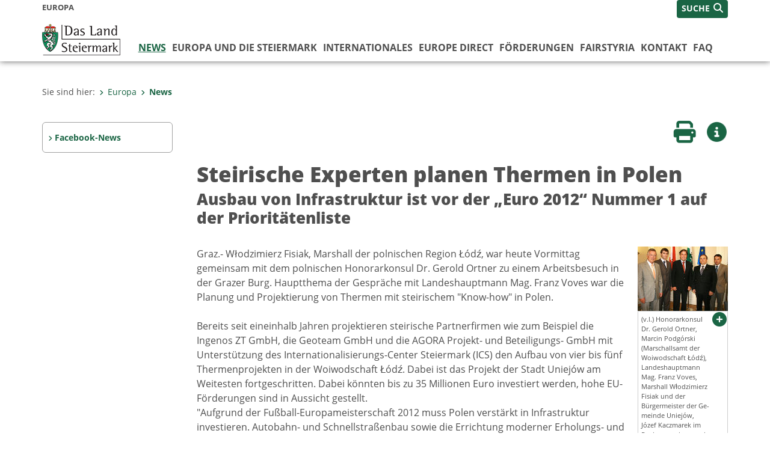

--- FILE ---
content_type: text/html;charset=UTF-8
request_url: https://www.europa.steiermark.at/cms/beitrag/11694268/2950520/
body_size: 7750
content:
<!DOCTYPE html><html lang="de" class="spt">
<!-- icomedias Enterprise|CMS, content and information management by icomedias gmbh - http://icomedias.com/ -->
<head><meta http-equiv="Content-Type" content="text/html; charset=utf-8"><meta name="viewport" content="width=device-width, initial-scale=1"><title>Steirische Experten planen Thermen in Polen - Europa - Land Steiermark</title><meta name="description" content="Europa, Land Steiermark, Steiermark, Styria,"><meta name="keywords" content="Europa, Polen, Steiermark, Voves, Fisiak, Marshall, Thermen, Landeshauptmann, Mag. Franz Voves, Gerold Ortner, Lodz, Wojewodschaft, RIST, ICS, Europa, Land Steiermark, Steiermark, Styria,"><meta name="author" content="Europa - Land Steiermark, Markus Gruber"><meta name="generator" content="ico-cms"><meta property="og:title" content="Steirische Experten planen Thermen in Polen"><meta property="og:type" content="website"><meta property="og:url" content="https://www.europa.steiermark.at/cms/beitrag/11694268/2950520/"><meta property="og:image" content="https://www.europa.steiermark.at/cms/bilder/143719/80/150/107/62d0d852/Polen%20010_1.jpg?as_is=J"><meta property="og:description" content="Graz.- Włodzimierz Fisiak, Marshall der polnischen Region Łódź, war heute Vormittag gemeinsam mit dem polnischen Honorarkonsul Dr. Gerold Ortner zu einem Arbeitsbesuch in der Grazer Burg. Hauptthema der Gespräche mit Landeshauptmann Mag. Franz Voves war die Planung und Projektierung von Thermen mit steirischem &amp;quot;Know-how&amp;quot; in Polen. &lt;br /&gt;

"><meta property="og:site_name" content="Europa - Land Steiermark"><meta property="og:locale" content="de_DE"><link href="/common/2020/fonts/opensans/css/opensans.css?v=20251211" rel="stylesheet"><link href="/common/2024/fonts/fontawesome/css/allfacss.minified.css?v=20251211" rel="stylesheet"><link href="/common/2024/css/allcss.minified.css?v=20251211" rel="stylesheet"><link href="/common/2020/css/jquery-ui.min.css?v=20251211" rel="stylesheet"><link href="/common/css/jquery-ui.structure.css?v=20251211" rel="stylesheet"><link href="/common/css/jquery-ui.theme.css?v=20251211" rel="stylesheet"><link href="/common/css/jquery.multiselect.css?v=20251211" rel="stylesheet"><link href="/common/2024/css/core-land.min.css?v=20251211" rel="stylesheet"><script>
    var _sitelang = 'DE';
    var _cmscontext = '2950520';
    var _cmsarticle = '11694268';
</script><script src="/common/2024/js/allscripts.minified.js?v=20251211"></script><script src="/common/2020/js/jquery-ui.min.js?v=20251211"></script><script src="/common/js/jsrender.js?v=20251211"></script><script src="/common/js/jquery.multiselect.js?v=20251211"></script><script src="/common/js/jquery.scrollTo.js?v=20251211"></script><script src="/common/2024/js/scripts.js?v=20251211"></script><script src="/common/js/scriptssharednewsportal.minified.js?v=20251211"></script><script type="text/javascript">(function() {
    var art_id = '11694268';

    var http = new XMLHttpRequest();
    var url = '/cms/article-counter.php/11694268';
    var params = 'art_id=' + art_id;
    http.open('POST', url, true);

    http.setRequestHeader('Content-type', 'application/x-www-form-urlencoded');
    http.send(params);
})();
</script><link href="/common/2024/img/favicon.ico" rel="shortcut icon"><link href="/common/2024/img/apple-icon-57x57.png" rel="apple-touch-icon" sizes="57x57"><link href="/common/2024/img/apple-icon-60x60.png" rel="apple-touch-icon" sizes="60x60"><link href="/common/2024/img/apple-icon-72x72.png" rel="apple-touch-icon" sizes="72x72"><link href="/common/2024/img/apple-icon-76x76.png" rel="apple-touch-icon" sizes="76x76"><link href="/common/2024/img/apple-icon-114x114.png" rel="apple-touch-icon" sizes="114x114"><link href="/common/2024/img/apple-icon-120x120.png" rel="apple-touch-icon" sizes="120x120"><link href="/common/2024/img/apple-icon-144x144.png" rel="apple-touch-icon" sizes="144x144"><link href="/common/2024/img/apple-icon-152x152.png" rel="apple-touch-icon" sizes="152x152"><link href="/common/2024/img/apple-icon-180x180.png" rel="apple-touch-icon" sizes="180x180"><link href="/common/2024/img/android-icon-192x192.png" rel="icon" type="image/png" sizes="192x192"><link href="/common/2024/img/favicon-32x32.png" rel="icon" type="image/png" sizes="32x32"><link href="/common/2024/img/favicon-96x96.png" rel="icon" type="image/png" sizes="96x96"><link href="/common/2024/img/favicon-16x16.png" rel="icon" type="image/png" sizes="16x16"><meta name="msapplication-TileColor" content="#ffffff"><meta name="msapplication-TileImage" content="/common/2024/img/ms-icon-144x144.png"><meta name="theme-color" content="#ffffff"></head><body class="page-beitrag server_2946499"><header class="land"><section id="accessible_statement" class="container-fluid d-print-none"><div class="row"><div class="col"><div class="heading">Navigation und Service</div><a accesskey="0" title="[Alt+0] Zum Inhalt" href="/cms/beitrag/11694268/2950520/#main-content" rel="nofollow">[Alt + 0] - Zum Inhalt</a><a accesskey="1" title="[Alt+1] Zur Startseite" href="/" target="_top" rel="nofollow">[Alt + 1] - Zur Startseite</a><a accesskey="2" title="[Alt+2] Zur Suche" href="/cms/beitrag/11694268/2950520/#top-search" rel="nofollow">[Alt + 2] - Zur Suche</a><a accesskey="3" title="[Alt+3] Zur Hautpnavigation" href="/cms/beitrag/11694268/2950520/#navbar-collapse-top" rel="nofollow">[Alt + 3] - Zur Hauptnavigation</a><a accesskey="4" title="[Alt+4] Zur Subnavigation" href="/cms/beitrag/11694268/2950520/#left-content" rel="nofollow">[Alt + 4] - Zur Subnavigation</a><a accesskey="5" title="[Alt+5] Kontakt" href="/cms/beitrag/11694268/2950520/#footer" rel="nofollow">[Alt + 5] - Kontakt</a></div></div></section><section class="container-fluid padding-md-device server-language-search-navbutton"><div class="container px-0"><div class="row g-0"><div class="col-6 server"><div class="servername">Europa</div></div><div class="col-6 language-search-navbutton d-print-none"><div class="navbutton-wrapper d-lg-none"><button data-trigger="navbarNav" class="navbar-toggler" type="button" title="Menü einblenden"><i class="fa-solid fa-bars"></i></button></div><div class="search-wrapper"><a data-bs-toggle="offcanvas" href="#offcanvasSearch" role="button" aria-controls="offcanvasSearch" title="Suche"><span class="wording">SUCHE</span><span class="fa-solid fa-search"></span></a></div></div></div></div></section><section class="container px-0 padding-md-device logo-main-menu"><div class="row g-0"><div class="col-4 col-lg-2 logo"><figure><a href="/" target="_top" title="Link zur Startseite"><img src="/cms/bilder/983522/80/0/0/64f8920e/Land_Steiermark_2024.png" alt="Link zur Startseite" title="Link zur Startseite" /></a></figure></div><div class="col-lg-10 main-menu d-print-none"><div class="row g-0"><div class="col-12"><nav id="navbarNav" class="navbar navbar-expand-lg nav-bg mobile-offcanvas" aria-label="Primary"><div class="container-fluid px-0"><div class="offcanvas-header"><h5 class="offcanvas-title d-inline"> </h5><span class="btn-close-menu float-end" title="Menü ausblenden"><i class="fa-solid fa-circle-xmark fa-2xl"></i></span></div><ul class="nav navbar-nav" id="menu-mainnav"><li class="active"><a href="/cms/ziel/2950520/DE/" title="News" target="_top">News</a><div class="d-lg-none"><div role="navigation" aria-label="Secondary"><ul class="nav flex-column left-menu"><li><a href="https://www.facebook.com/europedirect.steiermark?locale=de_DE" target="_top" title="Facebook-News" class="nav-item no-nav-link px-2 py-1">Facebook-News</a></li></ul></div></div><div class="flyout-outer container px-0 d-none d-lg-block"><ul class="flyout row"><li class="col-md-3"><a href="https://www.facebook.com/europedirect.steiermark?locale=de_DE" title="Facebook-News" target="_top"><span class="fa-solid fa-angle-right icon-right arrow-styling" aria-hidden="true"></span>Facebook-News</a></li></ul></div></li><li class=""><a href="/cms/ziel/2950567/DE/" title="Europa und die Steiermark" target="_top">Europa und die Steiermark</a><div class="flyout-outer container px-0 d-none d-lg-block"><ul class="flyout row"><li class="col-md-3"><a href="/cms/ziel/42352729/DE/" title="Steiermark-Büro" target="_top"><span class="fa-solid fa-angle-right icon-right arrow-styling" aria-hidden="true"></span>Steiermark-Büro</a></li><li class="col-md-3"><a href="/cms/ziel/69181620/DE/" title="Europastrategie 2021" target="_top"><span class="fa-solid fa-angle-right icon-right arrow-styling" aria-hidden="true"></span>Europastrategie 2021</a></li></ul></div></li><li class=""><a href="/cms/ziel/2950585/DE/" title="Internationales" target="_top">Internationales</a><div class="flyout-outer container px-0 d-none d-lg-block"><ul class="flyout row"><li class="col-md-3"><a href="/cms/ziel/3082096/DE/" title="Partnerregionen" target="_top"><span class="fa-solid fa-angle-right icon-right arrow-styling" aria-hidden="true"></span>Partnerregionen</a></li><li class="col-md-3"><a href="/cms/ziel/2951071/DE/" title="Alpen-Adria-Allianz" target="_top"><span class="fa-solid fa-angle-right icon-right arrow-styling" aria-hidden="true"></span>Alpen-Adria-Allianz</a></li><li class="col-md-3"><a href="/cms/ziel/164633402/DE/" title="Westbalkanschwerpunkt" target="_top"><span class="fa-solid fa-angle-right icon-right arrow-styling" aria-hidden="true"></span>Westbalkanschwerpunkt</a></li><li class="col-md-3"><a href="http://www.verwaltung.steiermark.at/cms/ziel/74837783/DE/" title="Verein Weltsteirer" target="_blank"><span class="fa-solid fa-angle-right icon-right arrow-styling" aria-hidden="true"></span>Verein Weltsteirer</a></li><li class="clearfix w-100 d-none d-lg-block pd-0"></ul></div></li><li class=""><a href="/cms/ziel/4374611/DE/" title="Europe Direct" target="_top">Europe Direct</a><div class="flyout-outer container px-0 d-none d-lg-block"><ul class="flyout row"><li class="col-md-3"><a href="/cms/ziel/3867205/DE/" title="Newsletter" target="_top"><span class="fa-solid fa-angle-right icon-right arrow-styling" aria-hidden="true"></span>Newsletter</a></li><li class="col-md-3"><a href="/cms/ziel/64043883/DE/" title="Europa in der Schule" target="_top"><span class="fa-solid fa-angle-right icon-right arrow-styling" aria-hidden="true"></span>Europa in der Schule </a></li><li class="col-md-3"><a href="/cms/ziel/123148630/DE/" title="Europa in der Gemeinde" target="_top"><span class="fa-solid fa-angle-right icon-right arrow-styling" aria-hidden="true"></span>Europa in der Gemeinde</a></li><li class="col-md-3"><a href="/cms/ziel/6360831/DE/" title="Publikationen" target="_top"><span class="fa-solid fa-angle-right icon-right arrow-styling" aria-hidden="true"></span>Publikationen</a></li><li class="clearfix w-100 d-none d-lg-block pd-0"><li class="col-md-3"><a href="https://www.bildung-stmk.gv.at/unterricht/europaservice/eWandertag-f-r-Schulen.html" title="eWandertag" target="_top"><span class="fa-solid fa-angle-right icon-right arrow-styling" aria-hidden="true"></span>eWandertag</a></li><li class="col-md-3"><a href="/cms/ziel/178996925/DE/" title="30 Jahre Österreich in der EU" target="_top"><span class="fa-solid fa-angle-right icon-right arrow-styling" aria-hidden="true"></span>30 Jahre Österreich in der EU</a></li><li class="col-md-3"><a href="/cms/ziel/183089044/DE/" title="JEBK-Netzwerk" target="_top"><span class="fa-solid fa-angle-right icon-right arrow-styling" aria-hidden="true"></span>JEBK-Netzwerk</a></li><li class="col-md-3"><a href="/cms/ziel/183089615/DE/" title="EU-Links" target="_top"><span class="fa-solid fa-angle-right icon-right arrow-styling" aria-hidden="true"></span>EU-Links</a></li><li class="clearfix w-100 d-none d-lg-block pd-0"></ul></div></li><li class=""><a href="/cms/ziel/171260497/DE/" title="Förderungen" target="_top">Förderungen</a><div class="flyout-outer container px-0 d-none d-lg-block"><ul class="flyout row"><li class="col-md-3"><a href="/cms/ziel/70873979/DE/" title="EU-Schulreisen" target="_top"><span class="fa-solid fa-angle-right icon-right arrow-styling" aria-hidden="true"></span>EU-Schulreisen</a></li><li class="col-md-3"><a href="/cms/ziel/172007623/DE/" title="Europa und Außenbeziehungen" target="_top"><span class="fa-solid fa-angle-right icon-right arrow-styling" aria-hidden="true"></span>Europa und Außenbeziehungen</a></li><li class="col-md-3"><a href="/cms/ziel/171260990/DE/" title="EZA-Projektförderungen" target="_top"><span class="fa-solid fa-angle-right icon-right arrow-styling" aria-hidden="true"></span>EZA-Projektförderungen</a></li><li class="col-md-3"><a href="/cms/ziel/171651625/DE/" title="EU-Kulturförderungen" target="_top"><span class="fa-solid fa-angle-right icon-right arrow-styling" aria-hidden="true"></span>EU-Kulturförderungen</a></li><li class="clearfix w-100 d-none d-lg-block pd-0"><li class="col-md-3"><a href="/cms/ziel/172479817/DE/" title="Abrechnung" target="_top"><span class="fa-solid fa-angle-right icon-right arrow-styling" aria-hidden="true"></span>Abrechnung</a></li><li class="col-md-3"><a href="https://commission.europa.eu/funding-tenders/find-funding/eu-funding-programmes_de" title="EU-Förderungen" target="_top"><span class="fa-solid fa-angle-right icon-right arrow-styling" aria-hidden="true"></span>EU-Förderungen</a></li></ul></div></li><li class=""><a href="https://www.fairstyria.at/" title="FairStyria" target="_top">FairStyria</a></li><li class=""><a href="/cms/ziel/2962926/DE/" title="Kontakt" target="_top">Kontakt</a></li><li class=""><a href="/cms/ziel/149284439/DE/" title="FAQ" target="_top">FAQ</a></li></ul></div></nav></div></div></div></div></section></header><main class="maincontent container-fluid px-0" id="main-content"><div class="container px-0 padding-md-device"><div class="row g-0"><div class="col-12" id="path"><ol class="breadcrumb d-print-none"><li>Sie sind hier:</li><li><a href="/" target="_top" title="Europa"><span class="fa-solid fa-angle-right icon-right arrow-styling" aria-hidden="true"></span>Europa</a></li><li class="active"><a href="/cms/ziel/2950520/DE/" target="_top" title="News"><span class="fa-solid fa-angle-right icon-right arrow-styling" aria-hidden="true"></span>News</a></li></ol></div><div class="col-lg-2 wide d-none d-lg-block d-print-none" id="left-content"><div role="navigation" aria-label="Secondary"><ul class="nav flex-column left-menu"><li><a href="https://www.facebook.com/europedirect.steiermark?locale=de_DE" target="_top" title="Facebook-News" class="nav-item no-nav-link px-2 py-1">Facebook-News</a></li></ul></div></div><div class="col-lg-10 slim print-fullwidth right-offcanvas" id="middle-content"><article class="cms-beitrag"><div class="row g-0 clearfix d-print-none"><section class="col-6 button-vorlesen"><ul class="vorlesen-wrapper"><li><a href="#" title="Seite vorlesen" class="vorlesen-button"><span class="sr-only">Seite vorlesen</span><span class="fa-solid fa-volume fa-2xl" title="Seite vorlesen"></span><div class="wording">Vorlesen</div></a></li></ul><div id="readspeaker_button" class="rs_skip rsbtn rs_preserve rsbtn_customized"><a rel="nofollow" class="rsbtn_play" accesskey="L" title="Text vorlesen" href="//app-eu.readspeaker.com/cgi-bin/rsent?customerid=10245&amp;lang=de_de&amp;readclass=vorlesen&amp;url=https://www.europa.steiermark.at/cms/beitrag/11694268/2950520/"><span class="rsbtn_left rsimg rspart"><span class="rsbtn_text"><span>Vorlesen</span></span></span><span class="rsbtn_right rsimg rsplay rspart"></span></a></div></section><section class="col-6 buttons-social"><ul class="social clearfix"><li><a href="javascript:window.print();" title="Seite drucken"><span class="sr-only">Seite drucken</span><span class="fa fa-print icons fa-2xl"></span><div class="wording">Drucken</div></a></li><li><a data-bs-toggle="offcanvas" href="#offcanvasContainer" role="button" aria-controls="offcanvasContainer" title="Weitere Informationen"><span class="sr-only">Weitere Infos</span><span class="fa-solid fa-circle-info fa-2xl land-beat-stop"></span><div class="wording">Infos</div></a></li></ul><div class="modal fade" id="feedback-dialog" data-root="2024" tabindex="-1" role="dialog" aria-hidden="true" data-articleid="11694268" data-contextid="2950520"><div class="modal-dialog" role="document"><div class="modal-content"><div class="modal-header"><h5 class="modal-title" id="feedbackModalLabel">Feedback verschicken</h5><button type="button" class="btn-close fa-solid fa-circle-xmark fa-2xl" data-bs-dismiss="modal" aria-label="Close" title="Schließen"></button></div><div class="modal-body cms-dialog-placeholder"></div><div class="modal-footer"><button type="button" class="btn btn-primary submit" title="Verschicken">Verschicken</button></div></div></div></div></section></div><header class="vorlesen"><h1>Steirische Experten planen Thermen in Polen</h1><h2>Ausbau von Infrastruktur ist vor der „Euro 2012“ Nummer 1 auf der Prioritätenliste</h2></header><div class="txtblock-wrapper vorlesen clearfix"><a id="tb1" class="hide_txt_anchor"></a><div class="txtblock-content standard clearfix"><div class="figure-wrapper rechts"><figure><img src="/cms/bilder/143719/80/150/107/62d0d852/Polen%20010_1.jpg" alt="" class="img-txtblock rs_skip"><figcaption class="figcaption-resize with-popup"><a href="/cms/bilder/143719/80/150/107/62d0d852/Polen%20010_1.jpg?W=900" title="(v.l.) Honorarkonsul Dr. Gerold Ortner, Marcin Podgórski (Marschallsamt der Woiwodschaft Łódź), Landeshauptmann Mag. Franz Voves, Marshall Włodzimierz Fisiak und der Bürgermeister der Ge-meinde Uniejów, Józef Kaczmarek im Regierungssitzungszimmer der Grazer Burg. Foto: Landespressedienst " class="fa-solid fa-circle-plus link-popup d-print-none rs_skip" data-gallery="" data-description="/cms/bilder/143719/80/150/107/62d0d852/Polen%20010_1.jpg?as_is=J&amp;download=J" data-bildtext="" aria-label="Bildvergrößerung: (v.l.) Honorarkonsul Dr. Gerold Ortner, Marcin Podgórski (Marschallsamt der Woiwodschaft Łódź), Landeshauptmann Mag. Franz Voves, Marshall Włodzimierz Fisiak und der Bürgermeister der Ge-meinde Uniejów, Józef Kaczmarek im Regierungssitzungszimmer der Grazer Burg. Foto: Landespressedienst" role="button" rel="nofollow"></a>(v.l.) Honorarkonsul Dr. Gerold Ortner, Marcin Podgórski (Marschallsamt der Woiwodschaft Łódź), Landeshauptmann Mag. Franz Voves, Marshall Włodzimierz Fisiak und der Bürgermeister der Ge-meinde Uniejów, Józef Kaczmarek im Regierungssitzungszimmer der Grazer Burg. Foto: Landespressedienst</figcaption></figure></div><p>
Graz.- Włodzimierz Fisiak, Marshall der polnischen Region Ł&oacute;dź, war heute Vormittag gemeinsam mit dem polnischen Honorarkonsul Dr. Gerold Ortner zu einem Arbeitsbesuch in der Grazer Burg. Hauptthema der Gespr&auml;che mit Landeshauptmann Mag. Franz Voves war die Planung und Projektierung von Thermen mit steirischem &quot;Know-how&quot; in Polen. <br />
<br />
Bereits seit eineinhalb Jahren projektieren steirische Partnerfirmen wie zum Beispiel die Ingenos ZT GmbH, die Geoteam GmbH und die AGORA Projekt- und Beteiligungs- GmbH mit Unterst&uuml;tzung des Internationalisierungs-Center Steiermark (ICS) den Aufbau von vier bis f&uuml;nf Thermenprojekten in der Woiwodschaft Ł&oacute;dź. Dabei ist das Projekt der Stadt Uniej&oacute;w am Weitesten fortgeschritten. Dabei k&ouml;nnten bis zu 35 Millionen Euro investiert werden, hohe EU-F&ouml;rderungen sind in Aussicht gestellt. <br />
&quot;Aufgrund der Fu&szlig;ball-Europameisterschaft 2012 muss Polen verst&auml;rkt in Infrastruktur investieren. Autobahn- und Schnellstra&szlig;enbau sowie die Errichtung moderner Erholungs- und Sportanstalten haben h&ouml;chste Priorit&auml;t&quot;, erkl&auml;rte Marshall Fisiak. <br />
<br />
Landeshauptmann Voves sieht im Rahmen der Euro 2012 eine gute Gelegenheit neue Projekte auszul&ouml;sen und die Partnerschaft zu vertiefen: &quot;Es ist vern&uuml;nftig, im Zusammenhang mit der Europameisterschaft auch an Erholungs- und Wellnessprojekte zu denken und WIN-WIN-Situationen zu suchen, denn von ihnen lebt die EU.&quot; <br />
<br />
Lodz - eine Partnerregion der Steiermark - ist eine der 16 Woiwodschaften Polens, die durch eine Gebietsreform seit 1. J&auml;nner 1999 zusammengefasst sind. Sie haben ein regionales Parlament, das eine Regionalregierung mit dem Marschall an der Spitze w&auml;hlt. Die Woiwodschaft Ł&oacute;dź mit rund zweieinhalb Millionen Einwohnern ist benannt nach der Stadt Ł&oacute;dź mit rund 800.000 Einwohnern. 
</p>
</div></div><div class="txtblock-wrapper vorlesen clearfix"><a id="tb2" class="hide_txt_anchor"></a><div class="txtblock-content standard"><em>F&uuml;r R&uuml;ckfragen steht Ihnen als Verfasser bzw. Bearbeiter dieser Information Mag. Markus Gruber unter Tel.: (0316) 877-4107 Fax: (0316) 877-3188 E-Mail: <a title="" href="mailto:markus.gruber@stmk.gv.at " >markus.gruber@stmk.gv.at </a>zur Verf&uuml;gung.</em> 
</div></div></article></div></div></div></main><div class="offcanvas offcanvas-end" tabindex="-1" id="offcanvasContainer"><div class="offcanvas-header d-flex justify-content-end me-3"><span class="offcanvas-title"> </span><a href="#" class="fa-solid fa-circle-xmark fa-2xl" data-bs-dismiss="offcanvas" title="Schließen"></a></div><div class="offcanvas-body"><div class="container px-0 right-content"><div class="row g-0"><section class="col-12 vorlesen right"><div class="cms-container"><div class="titel"><h2>Kontakt</h2></div><div class="content"><ul class="dienststelle-rechts">
<li title="Kontakt" class="bezeichnung">
<a
href="https://www.europa.steiermark.at/cms/ziel/2962926/DE/"><strong>Abteilung 9 Kultur, Europa, Sport / Referat Europa und Internationales</strong></a></li>
<li title="Telefon" class="tel"><a title="Anrufen: +43 (0)316 877-4517"
href="tel:+433168774517">+43 (0)316 877-4517</a></li>
<li title="Fax" class="fax">+43 (0)316 877-803802</li>
<li title="E-Mail" class="email"><a href="mailto:europa-international@stmk.gv.at">E-Mail</a></li>
<li title="Adresse" class="adresse"><a
href="https://gis.stmk.gv.at/atlas2/Lageplan.asp?code=5739390&typ=ort
" target="_blank">Landhausgasse 7<br/>8010 Graz</a></li>
</ul></div></div></section><div class="clearfix d-none d-md-block d-lg-none"></div><section class="col-12 vorlesen right"><div class="cms-container"><div class="titel"><h2>FairStyria</h2></div><div class="content"><a href="http://www.fairstyria.at" target="_blank"><img src="/cms/bilder/287077/80/0/0/d1dba0a5/fairstyria-logo-banner.jpg" alt="FairStyria" title="FairStyria" /></a></div></div></section><div class="clearfix d-none d-md-block d-lg-none"></div><section class="col-12 vorlesen right"><div class="cms-container"><div class="content bild"><a href="https://europainfo.at/" target="_blank"><img src="/cms/bilder/928341/80/0/0/24478158/LogoEDIC.png" alt="Europe Direct Österreich" title="Europe Direct Österreich" /></a></div></div></section><div class="clearfix d-none d-md-block d-lg-none"></div></div></div></div></div><footer class="container-fluid px-0 d-print-none"><div id="footer" class="container-fluid"><div class="container px-0 padding-md-device"><div class="row g-0"><div class="col-lg-4 info">
    <strong><p>MEDIENINHABER:</p>
    <a href="http://gis2.stmk.gv.at/atlas2/Lageplan.asp?code=5734884&amp;typ=ort" title="Link öffnet ein neues Fenster: Adresse in Karte der GIS-Datenbank" class="underline" target="_blank">Amt der Steiermärkischen Landesregierung<br/>
    8010 Graz-Burg</a></strong>
    <p class="mt-3">Telefon: <a href="tel:+433168770" title="Anrufen: +43 (316) 877-0" class="underline">+43 (316) 877-0</a><br/>
    Fax: +43 (316) 877-2294</p>
</div>
<div class="col-lg-4 quicklinks">
    <p><strong>QUICKLINKS:</strong></p>
    <ul>
        <li><a href="/cms/ziel/74835125/DE" target="_blank" title="Link öffnet ein neues Fenster: Verwaltung & Serviceportal">Verwaltung & Serviceportal</a></li>
        <li><a href="/cms/ziel/74837418/DE" target="_blank" title="Link öffnet ein neues Fenster: Dienststellen & Organigramm">Dienststellen & Organigramm</a></li>
        <li><a href="/cms/ziel/106195/DE" target="_blank" title="Link öffnet ein neues Fenster: Bezirkshauptmannschaften">Bezirkshauptmannschaften</a></li>
        <li><a href="/cms/ziel/127437175/DE/" target="_blank" title="Link öffnet ein neues Fenster: Themen & Fachportale">Themen & Fachportale</a></li>
        <li><a href="/cms/ziel/63200/" target="_blank" title="Link öffnet ein neues Fenster: Politik">Politik</a></li>
        <li><a href="/cms/ziel/154271055/" target="_blank" title="Link öffnet ein neues Fenster: News Portal">News Portal</a></li>
    </ul>
</div>
<div class="col-lg-4 contact">
    <p><a href="/cms/ziel/74837661/DE" target="_blank" title="Link öffnet ein neues Fenster: Finden Sie Ihre Ansprechperson"><i class="fa-solid fa-user pe-2"></i>Finden Sie Ihre Ansprechperson <i class="fa-light fa-angle-right"></i></a></p>
    <p><a href="/cms/ziel/74837418/DE" target="_blank" title="Link öffnet ein neues Fenster: Nehmen Sie Kontakt mit uns auf"><i class="fa-solid fa-envelope pe-2"></i>Nehmen Sie Kontakt mit uns auf <i class="fa-light fa-angle-right"></i></a></p>
    <p><a href="/cms/ziel/176208740/DE/" target="_blank" title="Link öffnet ein neues Fenster: Übermitteln Sie Beschwerden & Hinweise"><i class="fa-solid fa-message pe-2"></i>Übermitteln Sie Beschwerden & Hinweise <i class="fa-light fa-angle-right"></i></a></p>
    <p><a href="/cms/ziel/145195449/DE/" target="_blank" title="Link öffnet ein neues Fenster: Bewerben Sie sich auf unserem Job-Portal"><i class="fa-solid fa-people-group pe-2"></i>Bewerben Sie sich auf unserem Job-Portal <i class="fa-light fa-angle-right"></i></a></p>
    <p><a href="https://www.verwaltung.steiermark.at/cms/nl/?subscribe=" target="_blank" title="Link öffnet ein neues Fenster: Abonnieren Sie unseren Newsletter"><i class="fa-solid fa-newspaper pe-2"></i>Abonnieren Sie unseren Newsletter <i class="fa-light fa-angle-right"></i></a></p>
</div></div></div></div><div id="footer-sub" class="container-fluid"><div class="container px-0 padding-md-device"><div class="row g-0"><div class="col-lg-8 imprint">
                    © 2026 Land Steiermark
                     | <a href="/cms/ziel/5198747/DE" target="_blank" title="Link öffnet ein neues Fenster: Impressum">Impressum</a> | <a href="/cms/ziel/162877096/DE" target="_blank" title="Link öffnet ein neues Fenster: Datenschutz">Datenschutz</a> | <a href="/cms/ziel/169375141/DE" target="_blank" title="Link öffnet ein neues Fenster: Barrierefreiheitserklärung">Barrierefreiheitserklärung</a> | <a href="/sitemap" title="Link zur Sitemap">Sitemap</a></div><div class="col-lg-4 socials"><a href="https://www.facebook.com/steiermark" target="_blank" title="Link öffnet ein neues Fenster: Facebook Land Steiermark"><span class="sr-only">Facebook</span><span class="fa-brands fa-facebook fa-xl"></span></a><a href="https://instagram.com/land_steiermark?ref=badge" target="_blank" title="Link öffnet ein neues Fenster: Instagram Land Steiermark"><span class="sr-only">Instagram</span><span class="fa-brands fa-instagram fa-xl"></span></a><a href="https://linkedin.com/company/land-steiermark" target="_blank" title="Link öffnet ein neues Fenster: LinkedIn Land Steiermark"><span class="sr-only">LinkedIn</span><span class="fa-brands fa-linkedin fa-xl"></span></a><a href="https://www.youtube.com/user/SteiermarkServer" target="_blank" title="Link öffnet ein neues Fenster: Youtube Land Steiermark"><span class="sr-only">Youtube</span><span class="fa-brands fa-youtube fa-xl last"></span></a></div></div></div></div></footer><!-- Matomo -->
<script>
  var _paq = window._paq = window._paq || [];
  /* tracker methods like "setCustomDimension" should be called before "trackPageView" */
  _paq.push(['trackPageView']);
  _paq.push(['enableLinkTracking']);
  (function() {
    var u="https://piwik.steiermark.at/";
    _paq.push(['setTrackerUrl', u+'matomo.php']);
    _paq.push(['setSiteId', '109']);
    var d=document, g=d.createElement('script'), s=d.getElementsByTagName('script')[0];
    g.async=true; g.src=u+'matomo.js'; s.parentNode.insertBefore(g,s);
  })();
</script>
<!-- End Matomo Code --><script src="https://webcachex-eu.datareporter.eu/loader/v2/cmp-load.js?url=3f3d49e6-5e23-4661-bba6-61216c441971.lpeuyk8boyab.b7E" defer></script><div id="blueimp-gallery" class="blueimp-gallery blueimp-gallery-controls"><div class="slides"></div><h3 class="title">Bildergalerie</h3><div class="bildtext-wrapper small d-none d-lg-block"><span class="bildtext"></span></div><div class="download-image-link"></div><a class="prev"><span class="fa-solid fa-angle-left" aria-hidden="true"></span></a><a class="next"><span class="fa-solid fa-angle-right" aria-hidden="true"></span></a><a class="close"><span class="fa fa-times" aria-hidden="true"></span></a><ol class="indicator"></ol></div><div class="offcanvas offcanvas-end" tabindex="-1" id="offcanvasSearch"><div class="offcanvas-header d-flex justify-content-end me-3"><span class="offcanvas-title"> </span><a href="#" class="fa-solid fa-circle-xmark fa-2xl" data-bs-dismiss="offcanvas" title="Schließen"></a></div><div class="offcanvas-body"><form action="/cms/list/5166747/DE/#result" method="get"><input type="hidden" name="c" value="101-"><input type="hidden" name="limit" value="J"><input type="hidden" name="hits" value="10"><input type="hidden" name="sort" value="4"><input type="hidden" name="typ" value="7,8,9,10,11,20,1001"><input type="hidden" name="topstyle" value="N"><label for="qu" class="mb-3"><strong>Wonach suchen Sie?</strong></label><input type="search" class="form-control" placeholder="Suchen nach ..." value="" id="qu" name="qu" aria-label="Suchbegriff global"><button class="mt-3" value="Suchen" title="Suchen"><strong>Suchen</strong><span class="fa-solid fa-search fa-lg ps-2"></span></button></form></div></div><span class="mobile-screen-darken"></span><!--monitoring (c) icomedias.com--></body></html>
